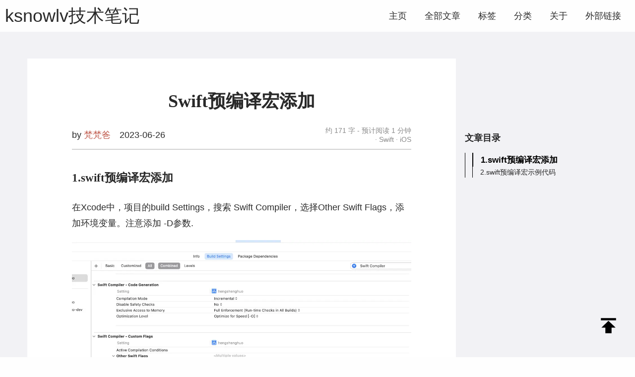

--- FILE ---
content_type: text/html; charset=utf-8
request_url: https://ksnowlv.github.io/post/swift/swift%E9%A2%84%E7%BC%96%E8%AF%91%E5%AE%8F%E6%B7%BB%E5%8A%A0/
body_size: 16789
content:
<!DOCTYPE html>
<html
  lang="zh-cn"
  itemscope
  itemtype="http://schema.org/WebPage"
>
  <head>
    <meta charset="utf-8" />
    <meta http-equiv="X-UA-Compatible" content="IE=edge" />
    <title>
          Swift预编译宏添加 - ksnowlv技术笔记
        </title>
    

<meta name="renderer" content="webkit" />
<meta name="viewport" content="width=device-width, initial-scale=1, user-scalable=yes"/>

<meta name="MobileOptimized" content="width"/>
<meta name="HandheldFriendly" content="true"/>


<meta name="applicable-device" content="pc,mobile">

<meta name="theme-color" content="#f8f5ec" />
<meta name="msapplication-navbutton-color" content="#f8f5ec">
<meta name="apple-mobile-web-app-capable" content="yes">
<meta name="apple-mobile-web-app-status-bar-style" content="#f8f5ec">

<meta name="mobile-web-app-capable" content="yes">

<meta name="author" content="梵梵爸" />
  <meta name="description" content="1.swift预编译宏添加 在Xcode中，项目的build Settings，搜索 Swift Compiler，选择Other Swift Flags，添加环境变量。注意添加 -D参数.
" />
<meta name="keywords" content="Swift, iOS" />







<meta name="generator" content="Hugo 0.117.0" />


<link rel="canonical" href="https://ksnowlv.github.io/post/swift/swift%E9%A2%84%E7%BC%96%E8%AF%91%E5%AE%8F%E6%B7%BB%E5%8A%A0/" />





<link rel="icon" href="/favicon.ico" />











<link rel="stylesheet" href="/sass/jane.min.d8d87b982993a745e5e7b6a6cbf257be8c3e82aab5e485f0908ad7e6c3501ab2.css" integrity="sha256-2Nh7mCmTp0Xl57amy/JXvow&#43;gqq15IXwkIrX5sNQGrI=" media="screen" crossorigin="anonymous">







<meta property="og:title" content="Swift预编译宏添加" />
<meta property="og:description" content="1.swift预编译宏添加
在Xcode中，项目的build Settings，搜索 Swift Compiler，选择Other Swift Flags，添加环境变量。注意添加 -D参数." />
<meta property="og:type" content="article" />
<meta property="og:url" content="https://ksnowlv.github.io/post/swift/swift%E9%A2%84%E7%BC%96%E8%AF%91%E5%AE%8F%E6%B7%BB%E5%8A%A0/" /><meta property="article:section" content="post" />
<meta property="article:published_time" content="2023-06-26T13:53:02+13:00" />
<meta property="article:modified_time" content="2023-06-26T13:53:02+13:00" />
<meta itemprop="name" content="Swift预编译宏添加">
<meta itemprop="description" content="1.swift预编译宏添加
在Xcode中，项目的build Settings，搜索 Swift Compiler，选择Other Swift Flags，添加环境变量。注意添加 -D参数."><meta itemprop="datePublished" content="2023-06-26T13:53:02+13:00" />
<meta itemprop="dateModified" content="2023-06-26T13:53:02+13:00" />
<meta itemprop="wordCount" content="171">
<meta itemprop="keywords" content="Swift,iOS," /><meta name="twitter:card" content="summary"/>
<meta name="twitter:title" content="Swift预编译宏添加"/>
<meta name="twitter:description" content="1.swift预编译宏添加
在Xcode中，项目的build Settings，搜索 Swift Compiler，选择Other Swift Flags，添加环境变量。注意添加 -D参数."/>

<!--[if lte IE 9]>
  <script src="https://cdnjs.cloudflare.com/ajax/libs/classlist/1.1.20170427/classList.min.js"></script>
<![endif]-->

<!--[if lt IE 9]>
  <script src="https://cdn.jsdelivr.net/npm/html5shiv@3.7.3/dist/html5shiv.min.js"></script>
  <script src="https://cdn.jsdelivr.net/npm/respond.js@1.4.2/dest/respond.min.js"></script>
<![endif]-->




  </head>
  <body>
    <div id="back-to-top"></div>

    <div id="mobile-navbar" class="mobile-navbar">
  <div class="mobile-header-logo">
    <a href="/" class="logo">ksnowlv技术笔记</a>
  </div>
  <div class="mobile-navbar-icon">
    <span></span>
    <span></span>
    <span></span>
  </div>
</div>
<nav id="mobile-menu" class="mobile-menu slideout-menu">
  <ul class="mobile-menu-list">
    <li class="mobile-menu-item">
        
          
          
            <a class="menu-item-link" href="https://ksnowlv.github.io/">主页</a>
          
        
      </li><li class="mobile-menu-item">
        
          
          
            <a class="menu-item-link" href="https://ksnowlv.github.io/post/">全部文章</a>
          
        
      </li><li class="mobile-menu-item">
        
          
          
            <a class="menu-item-link" href="https://ksnowlv.github.io/tags/">标签</a>
          
        
      </li><li class="mobile-menu-item">
        
          
          
            <a class="menu-item-link" href="https://ksnowlv.github.io/categories/">分类</a>
          
        
      </li><li class="mobile-menu-item">
        
          
          
            <a class="menu-item-link" href="https://ksnowlv.github.io/about/">关于</a>
          
        
      </li><li class="mobile-menu-item">
        
          
          
            <a class="menu-item-link" href="https://ksnowlv.github.io/">外部链接</a>
          
        
      </li>
    

    
  </ul>
</nav>


    
      






  <link rel="stylesheet" href="/lib/photoswipe/photoswipe.min.css" />
  <link rel="stylesheet" href="/lib/photoswipe/default-skin/default-skin.min.css" />




<div class="pswp" tabindex="-1" role="dialog" aria-hidden="true">

<div class="pswp__bg"></div>

<div class="pswp__scroll-wrap">
    
    <div class="pswp__container">
      <div class="pswp__item"></div>
      <div class="pswp__item"></div>
      <div class="pswp__item"></div>
    </div>
    
    <div class="pswp__ui pswp__ui--hidden">
    <div class="pswp__top-bar">
      
      <div class="pswp__counter"></div>
      <button class="pswp__button pswp__button--close" title="Close (Esc)"></button>
      <button class="pswp__button pswp__button--share" title="Share"></button>
      <button class="pswp__button pswp__button--fs" title="Toggle fullscreen"></button>
      <button class="pswp__button pswp__button--zoom" title="Zoom in/out"></button>
      
      
      <div class="pswp__preloader">
        <div class="pswp__preloader__icn">
          <div class="pswp__preloader__cut">
            <div class="pswp__preloader__donut"></div>
          </div>
        </div>
      </div>
    </div>
    <div class="pswp__share-modal pswp__share-modal--hidden pswp__single-tap">
      <div class="pswp__share-tooltip"></div>
    </div>
    <button class="pswp__button pswp__button--arrow--left" title="Previous (arrow left)">
    </button>
    <button class="pswp__button pswp__button--arrow--right" title="Next (arrow right)">
    </button>
    <div class="pswp__caption">
      <div class="pswp__caption__center"></div>
    </div>
    </div>
    </div>
</div>

    

    

    


    <header id="header" class="header">
      <div class="logo-wrapper">
  <a href="/" class="logo">
    
      ksnowlv技术笔记
    
  </a>
</div>

<nav class="site-navbar">
  <ul id="menu" class="menu">
    
    
        <li class="menu-item">
        
          
          
            <a class="menu-item-link" href="https://ksnowlv.github.io/">主页</a>
          

        

      </li>
    
        <li class="menu-item">
        
          
          
            <a class="menu-item-link" href="https://ksnowlv.github.io/post/">全部文章</a>
          

        

      </li>
    
        <li class="menu-item">
        
          
          
            <a class="menu-item-link" href="https://ksnowlv.github.io/tags/">标签</a>
          

        

      </li>
    
        <li class="menu-item">
        
          
          
            <a class="menu-item-link" href="https://ksnowlv.github.io/categories/">分类</a>
          

        

      </li>
    
        <li class="menu-item">
        
          
          
            <a class="menu-item-link" href="https://ksnowlv.github.io/about/">关于</a>
          

        

      </li>
    
        <li class="menu-item">
        
          
          
            <a class="menu-item-link" href="https://ksnowlv.github.io/">外部链接</a>
          

        

      </li>
    

    
    

    
  </ul>
</nav>

    </header>

    <div id="mobile-panel">
      <main id="main" class="main bg-llight wallpaper">
        <div class="content-wrapper">
    <div id="content" class="content">
      <article class="post">
        
        <header class="post-header">
          <h1 class="post-title">Swift预编译宏添加</h1>
          

          <div class="post-meta">
  <div class="post-meta-author">
    by
      <a href="/about">
        <span class="post-meta-author-name">
          梵梵爸
        </span>
      </a>
    
  </div>

  <div class="post-meta-time">
    <time datetime="2023-06-26">
      2023-06-26
    </time>
  </div>

  


  <div class="post-meta__right">
    <span class="post-meta-more">
        约 171 字 -
        预计阅读 1 分钟
      </span>

    <div class="post-meta-category">
        <a href="https://ksnowlv.github.io/categories/swift/"> Swift </a>
          <a href="https://ksnowlv.github.io/categories/ios/"> iOS </a>
          
      </div>


    
    


    
    
  </div>
</div>

        </header>

        
        <div class="post-content">
          <h3 id="1swift预编译宏添加">1.swift预编译宏添加</h3>
<p>在Xcode中，项目的build Settings，搜索 Swift Compiler，选择Other Swift Flags，添加环境变量。注意添加 -D参数.</p>
<p><img src="/images/post/swift%E9%A2%84%E7%BC%96%E8%AF%91%E5%AE%8F%E6%B7%BB%E5%8A%A0/build-setting.png" alt="image"></p>
<h3 id="2swift预编译宏示例代码">2.swift预编译宏示例代码</h3>
<div class="highlight"><div style="color:#f8f8f2;background-color:#272822;-moz-tab-size:4;-o-tab-size:4;tab-size:4;">
<table style="border-spacing:0;padding:0;margin:0;border:0;"><tr><td style="vertical-align:top;padding:0;margin:0;border:0;">
<pre tabindex="0" style="color:#f8f8f2;background-color:#272822;-moz-tab-size:4;-o-tab-size:4;tab-size:4;"><code><span style="white-space:pre;-webkit-user-select:none;user-select:none;margin-right:0.4em;padding:0 0.4em 0 0.4em;color:#7f7f7f">1
</span><span style="white-space:pre;-webkit-user-select:none;user-select:none;margin-right:0.4em;padding:0 0.4em 0 0.4em;color:#7f7f7f">2
</span><span style="white-space:pre;-webkit-user-select:none;user-select:none;margin-right:0.4em;padding:0 0.4em 0 0.4em;color:#7f7f7f">3
</span><span style="white-space:pre;-webkit-user-select:none;user-select:none;margin-right:0.4em;padding:0 0.4em 0 0.4em;color:#7f7f7f">4
</span><span style="white-space:pre;-webkit-user-select:none;user-select:none;margin-right:0.4em;padding:0 0.4em 0 0.4em;color:#7f7f7f">5
</span><span style="white-space:pre;-webkit-user-select:none;user-select:none;margin-right:0.4em;padding:0 0.4em 0 0.4em;color:#7f7f7f">6
</span><span style="white-space:pre;-webkit-user-select:none;user-select:none;margin-right:0.4em;padding:0 0.4em 0 0.4em;color:#7f7f7f">7
</span><span style="white-space:pre;-webkit-user-select:none;user-select:none;margin-right:0.4em;padding:0 0.4em 0 0.4em;color:#7f7f7f">8
</span></code></pre></td>
<td style="vertical-align:top;padding:0;margin:0;border:0;;width:100%">
<pre tabindex="0" style="color:#f8f8f2;background-color:#272822;-moz-tab-size:4;-o-tab-size:4;tab-size:4;"><code class="language-swift" data-lang="swift"><span style="display:flex;"><span>
</span></span><span style="display:flex;"><span><span style="color:#66d9ef">static</span> <span style="color:#66d9ef">func</span> <span style="color:#a6e22e">printFunctionSignature</span>(functionName: String = <span style="color:#66d9ef">#function</span>, fileName: String = <span style="color:#66d9ef">#file</span>, line: Int = <span style="color:#66d9ef">#line</span>, column: Int = <span style="color:#66d9ef">#column</span>) {
</span></span><span style="display:flex;"><span><span style="color:#75715e">#if</span> <span style="color:#75715e">DEBUGLOG</span>
</span></span><span style="display:flex;"><span>  print(<span style="color:#e6db74">&#34;---工程名---:函数签名: </span><span style="color:#e6db74">\(</span>functionName<span style="color:#e6db74">)</span><span style="color:#e6db74"> 在 </span><span style="color:#e6db74">\(</span>fileName<span style="color:#e6db74">)</span><span style="color:#e6db74"> 的第 </span><span style="color:#e6db74">\(</span>line<span style="color:#e6db74">)</span><span style="color:#e6db74"> 行第 </span><span style="color:#e6db74">\(</span>column<span style="color:#e6db74">)</span><span style="color:#e6db74"> 列&#34;</span>)
</span></span><span style="display:flex;"><span><span style="color:#75715e">#elseif</span> <span style="color:#75715e">RELEASE</span>
</span></span><span style="display:flex;"><span>  <span style="color:#75715e">//</span>
</span></span><span style="display:flex;"><span><span style="color:#75715e">#endif</span>
</span></span><span style="display:flex;"><span>}
</span></span></code></pre></td></tr></table>
</div>
</div>
        </div>

        
        
<div class="post-copyright">
  <p class="copyright-item">
    <span class="item-title">文章作者</span>
    <span class="item-content">梵梵爸</span>
  </p>
  <p class="copyright-item">
    <span class="item-title">上次更新</span>
    <span class="item-content">
      2023-06-26
      
    </span>
  </p>
  
  <p class="copyright-item">
    <span class="item-title">许可协议</span>
    <span class="item-content"><a rel="license noopener" href="https://creativecommons.org/licenses/by-nc-nd/4.0/" target="_blank">原创文章，如需转载请注明文章作者和出处。谢谢</a></span>
  </p>
</div>



        
        
<div class="post-reward">
  <input type="checkbox" name="reward" id="reward" hidden />
  <label class="reward-button" for="reward">赞赏支持</label>
  <div class="qr-code">
    
    
    
  </div>
</div>


        <footer class="post-footer">
          <div class="post-tags">
              <a href="https://ksnowlv.github.io/tags/swift/">Swift</a>
                <a href="https://ksnowlv.github.io/tags/ios/">iOS</a>
                
            </div>


          
          <nav class="post-nav">
            
              <a class="prev" href="/post/tools/hugo-add-gicus/">
                
                <i class="iconfont">
                  <svg  class="icon" viewBox="0 0 1024 1024" version="1.1"
  xmlns="http://www.w3.org/2000/svg" xmlns:xlink="http://www.w3.org/1999/xlink"
  width="18" height="18">
  <path d="M691.908486 949.511495l75.369571-89.491197c10.963703-12.998035 10.285251-32.864502-1.499144-44.378743L479.499795 515.267417 757.434875 204.940602c11.338233-12.190647 11.035334-32.285311-0.638543-44.850487l-80.46666-86.564541c-11.680017-12.583596-30.356378-12.893658-41.662889-0.716314L257.233596 494.235404c-11.332093 12.183484-11.041474 32.266891 0.657986 44.844348l80.46666 86.564541c1.772366 1.910513 3.706415 3.533476 5.750981 4.877077l306.620399 321.703933C662.505829 963.726242 680.945807 962.528973 691.908486 949.511495z"></path>
</svg>

                </i>
                <span class="prev-text nav-default">Hugo Add Gicus</span>
                <span class="prev-text nav-mobile">上一篇</span>
              </a>
            
              <a class="next" href="/post/swift/swift%E4%BB%A3%E7%A0%81%E9%A3%8E%E6%A0%BC%E6%A3%80%E6%9F%A5%E5%88%A9%E5%99%A8swiftlint%E7%9A%84%E4%BD%BF%E7%94%A8/">
                <span class="next-text nav-default">Swift代码风格检查利器SwiftLint的使用</span>
                <span class="prev-text nav-mobile">下一篇</span>
                
                <i class="iconfont">
                  <svg class="icon" viewBox="0 0 1024 1024" version="1.1"
  xmlns="http://www.w3.org/2000/svg" xmlns:xlink="http://www.w3.org/1999/xlink"
  width="18" height="18">
  <path d="M332.091514 74.487481l-75.369571 89.491197c-10.963703 12.998035-10.285251 32.864502 1.499144 44.378743l286.278095 300.375162L266.565125 819.058374c-11.338233 12.190647-11.035334 32.285311 0.638543 44.850487l80.46666 86.564541c11.680017 12.583596 30.356378 12.893658 41.662889 0.716314l377.434212-421.426145c11.332093-12.183484 11.041474-32.266891-0.657986-44.844348l-80.46666-86.564541c-1.772366-1.910513-3.706415-3.533476-5.750981-4.877077L373.270379 71.774697C361.493148 60.273758 343.054193 61.470003 332.091514 74.487481z"></path>
</svg>

                </i>
              </a>
          </nav>
        </footer>
      </article>

      
      
        
      


      
      

  

  
  
    <div class="post">
  <script
    src="https://giscus.app/client.js"
    data-repo="ksnowlv/ksnowlv.github.io"
    data-repo-id="MDEwOlJlcG9zaXRvcnkyMTUzODA1Mg=="
    data-category="Announcements"
    data-category-id="DIC_kwDOAUilBM4CYnZS"
    data-mapping="pathname"
    data-strict="0"
    data-reactions-enabled="1"
    data-emit-metadata="0"
    data-input-position="top"
    data-theme="light"
    data-lang="en"
    
    crossorigin="anonymous"
    async
  ></script>
</div>

  

  
  

  

  

    

  

  


    </div>

    
    <nav class="toc" id="toc">
    <div class="toc-title">文章目录</div>
    <div class="toc-content custom-scrollbar">
      <nav id="TableOfContents">
  <ul>
    <li>
      <ul>
        <li><a href="#1swift预编译宏添加">1.swift预编译宏添加</a></li>
        <li><a href="#2swift预编译宏示例代码">2.swift预编译宏示例代码</a></li>
      </ul>
    </li>
  </ul>
</nav>
    </div>
  </nav>


  </div>

      </main>

      <footer id="footer" class="footer">
        <div class="icon-links">
  
  
    <a href="mailto:ksnowlv@163.com" rel="me noopener" class="iconfont"
      title="email" >
      <svg class="icon" viewBox="0 0 1451 1024" version="1.1"
  xmlns="http://www.w3.org/2000/svg" xmlns:xlink="http://www.w3.org/1999/xlink"
  width="36" height="36">
  <path d="M664.781909 681.472759 0 97.881301C0 3.997201 71.046997 0 71.046997 0L474.477909 0 961.649408 0 1361.641813 0C1361.641813 0 1432.688811 3.997201 1432.688811 97.881301L771.345323 681.472759C771.345323 681.472759 764.482731 685.154773 753.594283 688.65053L753.594283 688.664858C741.602731 693.493018 729.424896 695.068979 718.077952 694.839748 706.731093 695.068979 694.553173 693.493018 682.561621 688.664858L682.561621 688.65053C671.644501 685.140446 664.781909 681.472759 664.781909 681.472759L664.781909 681.472759ZM718.063616 811.603883C693.779541 811.016482 658.879232 802.205449 619.10784 767.734955 542.989056 701.759633 0 212.052267 0 212.052267L0 942.809523C0 942.809523 0 1024 83.726336 1024L682.532949 1024 753.579947 1024 1348.948139 1024C1432.688811 1024 1432.688811 942.809523 1432.688811 942.809523L1432.688811 212.052267C1432.688811 212.052267 893.138176 701.759633 817.019477 767.734955 777.248 802.205449 742.347691 811.03081 718.063616 811.603883L718.063616 811.603883Z"></path>
</svg>

    </a>
  
    <a href="http://localhost:1313" rel="me noopener" class="iconfont"
      title="stack-overflow"  target="_blank"
      >
      <svg class="icon" viewBox="0 0 1024 1024" version="1.1"
  xmlns="http://www.w3.org/2000/svg" xmlns:xlink="http://www.w3.org/1999/xlink"
  width="36" height="36">
  <path d="M809.714286 932.571429l-638.857143 0 0-274.285714-91.428571 0 0 365.714286 821.714286 0 0-365.714286-91.428571 0 0 274.285714zm-538.285714-299.428571l18.857143-89.714286 447.428571 94.285714-18.857143 89.142857zm58.857143-213.714286l38.285714-83.428571 414.285714 193.714286-38.285714 82.857143zm114.857143-203.428571l58.285714-70.285714 350.857143 293.142857-58.285714 70.285714zm226.857143-216l272.571429 366.285714-73.142857 54.857143-272.571429-366.285714zm-410.285714 840.571429l0-90.857143 457.142857 0 0 90.857143-457.142857 0z"></path>
</svg>

    </a>
  
    <a href="http://localhost:1313" rel="me noopener" class="iconfont"
      title="twitter"  target="_blank"
      >
      <svg class="icon" viewBox="0 0 1264 1024" version="1.1"
  xmlns="http://www.w3.org/2000/svg" xmlns:xlink="http://www.w3.org/1999/xlink"
  width="36" height="36">
  <path d="M1229.8616 18.043658c0 0-117.852626 63.135335-164.151872 67.344358-105.225559-164.151872-505.082682-92.598492-437.738325 223.078185C278.622548 312.675223 89.216542 47.506814 89.216542 47.506814s-117.852626 189.406006 75.762402 345.139833C127.097743 396.85567 55.544363 371.601535 55.544363 371.601535S26.081207 535.753407 253.368414 615.724832c-21.045112 29.463156-113.643603 8.418045-113.643603 8.418045s25.254134 143.10676 231.496229 180.987961c-143.10676 130.479693-387.230056 92.598492-370.393967 105.225559 206.242095 189.406006 1119.599946 231.496229 1128.01799-643.98042C1179.353331 249.539887 1263.533778 123.269217 1263.533778 123.269217s-130.479693 37.881201-138.897738 33.672179C1225.652577 98.015083 1229.8616 18.043658 1229.8616 18.043658"></path>
</svg>

    </a>
  
    <a href="http://localhost:1313" rel="me noopener" class="iconfont"
      title="facebook"  target="_blank"
      >
      <svg class="icon" style="" viewBox="0 0 1024 1024" version="1.1"
  xmlns="http://www.w3.org/2000/svg" xmlns:xlink="http://www.w3.org/1999/xlink"
  width="33" height="33">
  <path d="M965.7344 2.7648c14.848 0 28.2624 5.5296 40.2432 16.6912C1017.9584 30.5152 1024 43.52 1024 58.2656l0 910.2336c0 14.848-6.0416 27.7504-18.0224 38.8096C993.8944 1018.4704 980.48 1024 965.7344 1024L704.9216 1024 704.9216 629.9648l133.2224 0 19.456-155.4432-152.576 0L705.024 373.0432c0-50.688 25.9072-76.0832 77.7216-76.0832l80.4864 0L863.232 163.5328c-27.7504-5.4272-67.4816-8.192-119.296-8.192-59.1872 0-106.8032 18.0224-142.9504 54.0672C564.736 245.5552 546.7136 296.0384 546.7136 360.7552l0 113.7664L413.4912 474.5216l0 155.4432 133.2224 0L546.7136 1024 55.5008 1024c-14.848 0-27.7504-5.5296-38.8096-16.6912C5.5296 996.2496 0 983.3472 0 968.4992L0 58.2656C0 43.52 5.5296 30.5152 16.6912 19.456c11.0592-11.0592 24.064-16.6912 38.8096-16.6912L965.7344 2.7648z"></path>
</svg>

    </a>
  
    <a href="http://localhost:1313" rel="me noopener" class="iconfont"
      title="google"  target="_blank"
      >
      <svg class="icon" viewBox="0 0 1024 1024" version="1.1"
  xmlns="http://www.w3.org/2000/svg" xmlns:xlink="http://www.w3.org/1999/xlink"
  width="36" height="36">
  <path d="M853.333333 85.333333C900.266667 85.333333 938.666667 123.733333 938.666667 170.666667L938.666667 853.333333C938.666667 900.266667 900.266667 938.666667 853.333333 938.666667L170.666667 938.666667C123.733333 938.666667 85.333333 900.266667 85.333333 853.333333L85.333333 170.666667C85.333333 123.306667 123.733333 85.333333 170.666667 85.333333L853.333333 85.333333M853.333333 512 768 512 768 426.666667 725.333333 426.666667 725.333333 512 640 512 640 554.666667 725.333333 554.666667 725.333333 640 768 640 768 554.666667 853.333333 554.666667 853.333333 512M384 481.706667 384 554.666667 506.026667 554.666667C499.626667 584.96 469.333333 645.973333 384 645.973333 311.04 645.973333 253.013333 584.96 253.013333 512 253.013333 439.04 311.04 378.026667 384 378.026667 426.666667 378.026667 453.973333 396.373333 469.333333 411.306667L527.36 356.693333C490.666667 320 442.026667 298.666667 384 298.666667 264.96 298.666667 170.666667 392.96 170.666667 512 170.666667 631.04 264.96 725.333333 384 725.333333 506.026667 725.333333 588.373333 640 588.373333 517.973333 588.373333 503.04 588.373333 493.653333 584.96 481.706667L384 481.706667Z"></path>
</svg>

    </a>
  
    <a href="https://github.com/ksnowlv" rel="me noopener" class="iconfont"
      title="github"  target="_blank"
      >
      <svg class="icon" style="" viewBox="0 0 1024 1024" version="1.1"
  xmlns="http://www.w3.org/2000/svg" xmlns:xlink="http://www.w3.org/1999/xlink"
  width="36" height="36">
  <path d="M512 12.672c-282.88 0-512 229.248-512 512 0 226.261333 146.688 418.133333 350.08 485.76 25.6 4.821333 34.986667-11.008 34.986667-24.618667 0-12.16-0.426667-44.373333-0.64-87.04-142.421333 30.890667-172.458667-68.693333-172.458667-68.693333C188.672 770.986667 155.008 755.2 155.008 755.2c-46.378667-31.744 3.584-31.104 3.584-31.104 51.413333 3.584 78.421333 52.736 78.421333 52.736 45.653333 78.293333 119.850667 55.68 149.12 42.581333 4.608-33.109333 17.792-55.68 32.426667-68.48-113.706667-12.8-233.216-56.832-233.216-253.013333 0-55.893333 19.84-101.546667 52.693333-137.386667-5.76-12.928-23.04-64.981333 4.48-135.509333 0 0 42.88-13.738667 140.8 52.48 40.96-11.392 84.48-17.024 128-17.28 43.52 0.256 87.04 5.888 128 17.28 97.28-66.218667 140.16-52.48 140.16-52.48 27.52 70.528 10.24 122.581333 5.12 135.509333 32.64 35.84 52.48 81.493333 52.48 137.386667 0 196.693333-119.68 240-233.6 252.586667 17.92 15.36 34.56 46.762667 34.56 94.72 0 68.522667-0.64 123.562667-0.64 140.202666 0 13.44 8.96 29.44 35.2 24.32C877.44 942.592 1024 750.592 1024 524.672c0-282.752-229.248-512-512-512"></path>
</svg>

    </a>
  
    <a href="http://localhost:1313" rel="me noopener" class="iconfont"
      title="weibo"  target="_blank"
      >
      <svg class="icon" viewBox="0 0 1024 1024" version="1.1"
  xmlns="http://www.w3.org/2000/svg" xmlns:xlink="http://www.w3.org/1999/xlink"
  width="36" height="36">
  <path d="M385.714286 733.714286q12-19.428571 6.285714-39.428571t-25.714286-28.571429q-19.428571-8-41.714286-0.571429t-34.285714 26.285714q-12.571429 19.428571-7.428571 39.142857t24.571429 28.857143 42.571429 1.428571 35.714286-27.142857zm53.714286-69.142857q4.571429-7.428571 2-15.142857t-10-10.571429q-8-2.857143-16.285714 2.857143t-12.285714 10.571429q-9.714286 17.714286 7.428571 25.714286 8 2.857143 16.571429 2.857143t12.571429-10.571429zm99.428571 61.142857q-25.714286 58.285714-90.285714 85.714286t-128 6.857143q-61.142857-19.428571-84.285714-72.285714t3.714286-107.142857q26.857143-53.142857 86.571429-79.428571t120.285714-10.857143q63.428571 16.571429 90.571429 68.285714t1.428571 108.857143zm178.285714-91.428571q-5.142857-54.857143-50.857143-97.142857t-119.142857-62.285714-156.857143-12q-127.428571 13.142857-211.142857 80.857143t-75.714286 151.142857q5.142857 54.857143 50.857143 97.142857t119.142857 62.285714 156.857143 12q127.428571-13.142857 211.142857-80.857143t75.714286-151.142857zm176 2.285714q0 38.857143-21.142857 79.714286t-62.285714 78.285714-96.285714 67.142857-129.142857 47.428571-154.571429 17.714286-157.142857-19.142857-137.428571-53.142857-98-86.285714-37.142857-114q0-65.714286 39.714286-140t112.857143-147.428571q96.571429-96.571429 195.142857-134.857143t140.857143 4q37.142857 36.571429 11.428571 119.428571-2.285714 8-0.571429 11.428571t5.714286 4 8.285714 2.857143 7.714286-2l3.428571-1.142857q79.428571-33.714286 140.571429-33.714286t87.428571 34.857143q25.714286 36 0 101.714286-1.142857 7.428571-2.571429 11.428571t2.571429 7.142857 6.857143 4.285714 9.714286 3.428571q32.571429 10.285714 58.857143 26.857143t45.714286 46.571429 19.428571 66.571429zm-42.285714-356.571429q24 26.857143 31.142857 62t-3.714286 67.142857q-4.571429 13.142857-16.857143 19.428571t-25.428571 2.285714q-13.142857-4.571429-19.428571-16.857143t-2.285714-25.428571q11.428571-36-13.714286-63.428571t-61.142857-20q-13.714286 2.857143-25.714286-4.571429t-14.285714-21.142857q-2.857143-13.714286 4.571429-25.428571t21.142857-14.571429q34.285714-7.428571 68 3.142857t57.714286 37.428571zm103.428571-93.142857q49.714286 54.857143 64.285714 127.142857t-7.714286 138q-5.142857 15.428571-19.428571 22.857143t-29.714286 2.285714-22.857143-19.428571-2.857143-29.714286q16-46.857143 5.714286-98.285714t-45.714286-90.285714q-35.428571-39.428571-84.571429-54.571429t-98.857143-4.857143q-16 3.428571-29.714286-5.428571t-17.142857-24.857143 5.428571-29.428571 24.857143-16.857143q70.285714-14.857143 139.428571 6.571429t118.857143 76.857143z"></path>
</svg>

    </a>
  
    <a href="http://localhost:1313" rel="me noopener" class="iconfont"
      title="zhihu"  target="_blank"
      >
      <svg class="icon" viewBox="0 0 1024 1024" version="1.1"
  xmlns="http://www.w3.org/2000/svg" xmlns:xlink="http://www.w3.org/1999/xlink"
  width="36" height="36">
  <path d="M351.791182 562.469462l192.945407 0c0-45.367257-21.3871-71.939449-21.3871-71.939449L355.897709 490.530013c3.977591-82.182744 7.541767-187.659007 8.816806-226.835262l159.282726 0c0 0-0.86367-67.402109-18.578124-67.402109s-279.979646 0-279.979646 0 16.850783-88.141456 39.318494-127.053698c0 0-83.60514-4.510734-112.121614 106.962104S81.344656 355.077018 76.80834 367.390461c-4.536316 12.313443 24.62791 5.832845 36.941354 0 12.313443-5.832845 68.050885-25.924439 84.252893-103.69571l86.570681 0c1.165546 49.28652 4.596691 200.335724 3.515057 226.835262L109.86113 490.530013c-25.275663 18.147312-33.701566 71.939449-33.701566 71.939449L279.868105 562.469462c-8.497535 56.255235-23.417339 128.763642-44.275389 167.210279-33.05279 60.921511-50.55235 116.65793-169.802314 212.576513 0 0-19.442818 14.257725 40.829917 9.073656 60.273758-5.185093 117.305683-20.739347 156.840094-99.807147 20.553105-41.107233 41.805128-93.250824 58.386782-146.138358l-0.055259 0.185218 167.855986 193.263655c0 0 22.035876-51.847855 5.832845-108.880803L371.045711 650.610918l-42.1244 31.157627-0.045025 0.151449c11.69946-41.020252 20.11206-81.5749 22.726607-116.858498C351.665315 564.212152 351.72876 563.345412 351.791182 562.469462z"></path>
  <path d="M584.918753 182.033893l0 668.840094 70.318532 0 28.807093 80.512708 121.875768-80.512708 153.600307 0L959.520453 182.033893 584.918753 182.033893zM887.150192 778.934538l-79.837326 0-99.578949 65.782216-23.537066-65.782216-24.855084 0L659.341766 256.673847l227.807403 0L887.149169 778.934538z"></path>
</svg>

    </a>
  
    <a href="http://localhost:1313" rel="me noopener" class="iconfont"
      title="douban"  target="_blank"
      >
      <svg class="icon" style="" viewBox="0 0 1024 1024" version="1.1"
  xmlns="http://www.w3.org/2000/svg" xmlns:xlink="http://www.w3.org/1999/xlink"
  width="36" height="36">
  <path d="M926.917973 37.80608C959.65184 37.80608 986.19392 64.34816 986.19392 97.082027L986.19392 926.917973C986.19392 959.65184 959.65184 986.19392 926.917973 986.19392L97.082027 986.19392C64.34816 986.19392 37.80608 959.65184 37.80608 926.917973L37.80608 97.082027C37.80608 64.34816 64.34816 37.80608 97.082027 37.80608zM176.653653 176.19968 176.653653 252.678827 825.658027 252.678827 825.658027 176.19968zM217.719467 316.146347 217.719467 628.08064 273.524053 628.08064 341.292373 770.39616 157.259093 770.39616 157.259093 845.417813 842.949973 845.417813 842.949973 770.39616 654.226773 770.39616 722.899627 628.08064 783.67744 628.08064 783.67744 316.146347zM684.885333 392.891733 684.885333 553.987413 312.576 553.987413 312.576 392.891733zM570.770773 770.39616 426.653013 770.39616 359.621973 628.08064 639.443627 628.08064z"></path>
</svg>

    </a>
  
    <a href="http://localhost:1313" rel="me noopener" class="iconfont"
      title="pocket"  target="_blank"
      >
      <svg class="icon" viewBox="0 0 1024 1024" version="1.1"
  xmlns="http://www.w3.org/2000/svg" xmlns:xlink="http://www.w3.org/1999/xlink"
  width="36" height="36">
  <path d="M912.569234 73.142857a88.429714 88.429714 0 0 1 88.576 89.161143v296.557714C1001.145234 732.562286 782.301806 950.857143 510.28352 950.857143A489.837714 489.837714 0 0 1 18.288091 458.861714V162.304A90.002286 90.002286 0 0 1 107.449234 73.142857h805.156572z m-402.285714 608a68.388571 68.388571 0 0 0 46.848-18.870857l230.838857-221.696a68.022857 68.022857 0 0 0 21.138286-48.566857 67.547429 67.547429 0 0 0-114.285714-48.566857l-184.576 177.152-184.576-177.152a67.328 67.328 0 0 0-46.299429-18.870857 67.547429 67.547429 0 0 0-46.884571 116.004571l231.424 221.696c11.995429 11.995429 29.147429 18.870857 46.299428 18.870857z"></path>
</svg>

    </a>
  
    <a href="http://localhost:1313" rel="me noopener" class="iconfont"
      title="tumblr"  target="_blank"
      >
      <svg class="icon" viewBox="0 0 1024 1024" version="1.1"
  xmlns="http://www.w3.org/2000/svg" xmlns:xlink="http://www.w3.org/1999/xlink"
  width="36" height="36">
  <path d="M556.716946 378.027729l133.939525 0 0 89.307002L556.716946 467.334731 556.716946 601.318258c0 58.898435 8.290827 92.557022 53.140291 89.809445 10.382465-0.677429 22.25077-1.855254 35.687804-5.586229 13.437034-3.729951 24.257473-7.458879 32.372292-11.190877l12.739139-5.606695 0 82.546018c-3.403516 2.070148-8.463766 4.820796-15.007809 8.048303-6.631024 3.338025-21.029966 7.656377-43.016723 13.045107-21.988804 5.41022-44.937468 8.070816-68.844971 8.070816-51.395554 0-89.177042-10.994402-113.608477-33.17968-24.343431-22.097274-27.572986-56.147788-27.572986-101.195773L422.605505 467.334731l-89.263 0-0.435928-66.64077c38.480406-12.369725 67.798129-29.734208 88.128153-52.114938 20.332071-22.273283 33.333176-57.021691 38.829354-104.22783l96.853885-0.393973L556.717969 378.027729zM958.70846 243.958244l0 536.105001c0 98.730629-80.013335 178.722474-178.615027 178.722474L243.991502 958.785719c-98.774631 0-178.700985-79.991846-178.700985-178.722474L65.290517 243.958244c0-98.642624 79.925331-178.744987 178.700985-178.744987l536.102954 0C878.695125 65.213257 958.70846 145.31562 958.70846 243.958244zM869.44546 288.612257c0-74.015737-60.033281-133.961014-134.027529-133.961014L288.667004 154.651242c-73.994248 0-134.115534 59.945277-134.115534 133.961014l0 446.775486c0 74.015737 60.121286 133.983527 134.115534 133.983527l446.750927 0c73.994248 0 134.027529-59.96779 134.027529-133.983527L869.44546 288.612257z"></path>
</svg>

    </a>
  
    <a href="http://localhost:1313" rel="me noopener" class="iconfont"
      title="instagram"  target="_blank"
      >
      <svg class="icon" viewBox="0 0 1024 1024" version="1.1"
  xmlns="http://www.w3.org/2000/svg" xmlns:xlink="http://www.w3.org/1999/xlink"
  width="36" height="36">
  <path d="M853.333333 277.333333C853.333333 289.28 843.946667 298.666667 832 298.666667L746.666667 298.666667C734.72 298.666667 725.333333 289.28 725.333333 277.333333L725.333333 192C725.333333 180.053333 734.72 170.666667 746.666667 170.666667L832 170.666667C843.946667 170.666667 853.333333 180.053333 853.333333 192M192 853.333333C180.053333 853.333333 170.666667 843.946667 170.666667 832L170.666667 469.333333 259.84 469.333333C257.28 482.986667 256 497.493333 256 512 256 653.226667 370.773333 768 512 768 653.226667 768 768 653.226667 768 512 768 497.493333 766.293333 482.986667 764.16 469.333333L853.333333 469.333333 853.333333 832C853.333333 843.946667 843.946667 853.333333 832 853.333333M512 341.333333C606.293333 341.333333 682.666667 417.706667 682.666667 512 682.666667 606.293333 606.293333 682.666667 512 682.666667 417.706667 682.666667 341.333333 606.293333 341.333333 512 341.333333 417.706667 417.706667 341.333333 512 341.333333M853.333333 85.333333 170.666667 85.333333C123.306667 85.333333 85.333333 123.306667 85.333333 170.666667L85.333333 853.333333C85.333333 900.266667 123.733333 938.666667 170.666667 938.666667L853.333333 938.666667C900.266667 938.666667 938.666667 900.266667 938.666667 853.333333L938.666667 170.666667C938.666667 123.306667 900.266667 85.333333 853.333333 85.333333Z"></path>
</svg>

    </a>
  
    <a href="http://localhost:1313" rel="me noopener" class="iconfont"
      title="gitlab"  target="_blank"
      >
      <svg class="icon" style="" viewBox="0 0 1024 1024" version="1.1"
  xmlns="http://www.w3.org/2000/svg" xmlns:xlink="http://www.w3.org/1999/xlink"
  width="36" height="36">
  <path d="M59.544137 403.419429L512.115566 983.405714 16.09728 623.396571a39.936 39.936 0 0 1-14.299429-43.995428l57.709715-176.018286z m264.009143 0h377.161143L512.152137 983.405714zM210.40128 53.723429l113.152 349.696H59.544137l113.152-349.696a20.041143 20.041143 0 0 1 37.705143 0z m754.285714 349.696l57.709715 176.018285a39.862857 39.862857 0 0 1-14.299429 43.995429l-496.018286 360.009143 452.571429-579.986286z m0 0h-264.009143l113.152-349.696a20.041143 20.041143 0 0 1 37.705143 0z"></path>
</svg>

    </a>
  
    <a href="http://localhost:1313" rel="me noopener" class="iconfont"
      title="goodreads"  target="_blank"
      >
      <svg viewBox="0 0 128 128" version="1.1"
  width="32" height="32">
  <path d="M 85.685714,45.48571 C 87.142857,56.14286 84.342857,68.05714 75.428571,74.25714 69.057143,78.68571 60.342857,78.28571 55.2,75.88571 44.6,70.94286 41.057143,59.14286 41.828571,48.11429 c 1.228572,-17.4 11.685715,-25.11429 21.514286,-25 13.4,-0.0571 20.514286,9.08571 22.342857,22.37142 z M 128,16 v 96 c 0,8.82857 -7.17143,16 -16,16 H 16 C 7.1714286,128 0,120.82857 0,112 V 16 C 0,7.17143 7.1714286,0 16,0 h 96 c 8.82857,0 16,7.17143 16,16 z M 94.285714,80.34286 c 0,0 -0.02857,-9.71429 -0.02857,-62.08572 H 85.97143 V 29.77143 C 85.742858,29.85713 85.628572,29.62857 85.514287,29.42857 82.771429,23.51429 75.257143,16.2 63.8,16.28571 48.971429,16.4 38.885714,25.2 35.057143,38.51429 33.828571,42.77143 33.4,47.11429 33.485714,51.54286 33.971429,73.8 46.371429,85.2 65.6,84.45714 73.857143,84.14286 81.171429,79.6 85.314286,71.54286 85.457143,71.25714 85.628571,71 85.8,70.71429 c 0.05714,0.0286 0.114286,0.0286 0.171429,0.0571 0.08571,1.08571 0.05714,8.77143 0.02857,9.85714 -0.05714,4.22857 -0.571429,8.42857 -2.057143,12.42857 -2.228571,6 -6.371428,9.91429 -12.714286,11.28572 -5.085714,1.11428 -10.171428,1.08571 -15.2,-0.34286 C 49.885714,102.25714 45.6,98.57143 44.285714,92.05714 44.2,91.6 43.914286,91.68571 43.628571,91.68571 H 35.971429 C 36.2,94.71429 36.885714,97.48571 38.4,100.02857 45.314286,111.6 62.028571,113.88571 75.028571,110.71429 89.285714,107.2 94.257143,95.02857 94.285714,80.34286 Z" />
</svg>

    </a>
  
    <a href="http://localhost:1313" rel="me noopener" class="iconfont"
      title="coding"  target="_blank"
      >
      <svg class="icon" style="" viewBox="0 0 1024 1024" version="1.1"
  width="36" height="36">
  <path
      d="m 313.5359,557.51414 c 9.229,0 16.57801,8.88719 16.57801,19.99616 0,11.10899 -7.34901,19.99617 -16.57801,19.99617 -9.229,0 -16.57801,-8.88718 -16.57801,-19.99617 0,-11.10897 7.34901,-19.99616 16.57801,-19.99616 z m 393.7706,0 c 9.22899,0 16.57802,8.88719 16.57802,19.99616 0,11.10899 -7.34903,19.99617 -16.57802,19.99617 -9.229,0 -16.57802,-8.88718 -16.57802,-19.99617 0,-11.10897 7.34902,-19.99616 16.57802,-19.99616 z"
      id="path6"/>
  <path
      d="m 945.8932,448.98796 c -27.17427,0 -51.1013,17.26164 -64.43208,43.23957 C 836.17066,393.44306 741.8298,302.00762 625.27096,264.23708 562.37704,239.1137 518.28294,190.57601 512.8139,134.17657 507.34486,190.74691 463.25077,239.1137 400.35685,264.23708 283.79802,301.83671 189.45714,393.44306 144.16669,492.22753 130.83591,466.2496 107.07979,448.98796 79.734607,448.98796 c -41.701401,0 -75.541066,40.84686 -75.541066,91.26454 0,50.41768 33.839665,91.26454 75.541066,91.26454 12.64715,0 24.610663,-3.75996 35.206923,-10.42536 3.58906,163.55837 180.30728,269.69186 397.87237,270.03367 217.5651,-0.34181 394.28332,-106.4753 397.87238,-270.03367 10.42535,6.6654 22.55977,10.42536 35.20692,10.42536 41.7014,0 75.541,-40.84686 75.541,-91.26454 0.171,-50.41768 -33.6687,-91.26454 -75.541,-91.26454 z M 114.2579,568.79403 c -3.58906,13.15987 -19.312535,18.79981 -35.206921,12.47625 -15.894385,-6.15267 -25.977916,-21.87616 -22.388867,-35.03602 3.58906,-13.15987 19.312533,-18.79981 35.206919,-12.47624 15.894389,6.15267 25.807019,21.87614 22.388869,35.03601 z m 398.556,276.69904 C 338.31748,845.15126 196.97707,762.603 196.97707,644.33509 c 0,-2.56361 0.1709,-4.95631 0.1709,-7.34902 0,-0.85453 0,-1.53817 0.17092,-2.3927 0.1709,-1.70908 0.34181,-3.41814 0.34181,-4.95631 0.1709,-2.22179 0.51273,-4.44359 0.85454,-6.6654 0,-0.1709 0,-0.51271 0.1709,-0.68362 3.58906,-23.2434 12.47624,-58.79214 26.14883,-79.13012 32.64331,-47.51224 90.92273,-78.9592 157.23479,-78.9592 51.1013,0 97.41721,18.79981 130.91506,49.05041 33.49784,-30.2506 79.64283,-49.05041 130.91504,-49.05041 66.48298,0 124.59148,31.61786 157.23479,78.9592 13.67259,20.50889 22.55977,55.88672 26.14883,79.13012 0,0.17091 0,0.51272 0.17091,0.68362 0.34182,2.22181 0.51272,4.44361 0.85453,6.6654 0.17091,1.70907 0.34181,3.24723 0.34181,4.95631 0,0.85453 0.17092,1.53817 0.17092,2.3927 0.17091,2.39271 0.17091,4.95631 0.17091,7.34902 C 828.82165,762.603 687.48124,845.15126 512.8139,845.49307 Z M 946.74774,581.27028 c -15.89439,6.15265 -31.61787,0.68362 -35.20692,-12.47625 -3.58906,-13.15987 6.49448,-28.88334 22.38887,-35.03601 15.89438,-6.15267 31.61786,-0.68363 35.20692,12.47624 3.41815,12.98896 -6.49448,28.71243 -22.38887,35.03602 z"
      id="path8"/>
</svg>

    </a>
  
    <a href="http://localhost:1313" rel="me noopener" class="iconfont"
      title="bilibili"  target="_blank"
      >
      <svg
  class="icon" style="" viewBox="0 0 1024 1024" version="1.1" width="36"
  height="36" id="svg8">
  <path
      style=""
      d="M 744.60599,0.00486267 A 41.779915,41.779915 0 0 0 710.4184,18.673394 L 548.5048,255.32642 h -11.70046 a 41.779915,41.779915 0 0 0 -10.80295,-7.84928 L 235.66,97.084498 a 41.779915,41.779915 0 0 0 -20.07193,-4.960864 41.779915,41.779915 0 0 0 -18.3748,79.145436 L 359.4859,255.32642 H 128.16909 c -49.458302,0 -89.27932,39.82105 -89.27932,89.27932 v 508.65224 c 0,49.4583 39.821018,89.27934 89.27932,89.27934 h 19.48445 C 149.12802,984.5043 179.92773,1024 224.79179,1024 c 44.86407,0 75.66379,-39.4957 77.13826,-81.46268 H 719.98116 C 721.45559,984.5043 752.25533,1024 797.1194,1024 c 44.86406,0 75.6638,-39.4957 77.13824,-81.46268 h 21.57323 c 49.45831,0 89.27936,-39.82104 89.27936,-89.27934 V 344.60574 c 0,-49.45827 -39.82105,-89.27932 -89.27936,-89.27932 H 649.74567 L 779.38103,65.866924 A 41.779915,41.779915 0 0 0 744.60599,0.00486267 Z M 644.49108,418.70871 c 6.29985,0.21538 12.44451,2.01107 17.86888,5.22196 l 171.36218,98.10771 c 18.23417,10.21935 24.63334,33.34627 14.24614,51.48533 -10.38726,18.13909 -33.57344,24.32718 -51.61587,13.77296 L 624.9903,489.18895 c -15.21356,-8.41858 -22.66871,-26.1765 -18.03211,-42.93436 4.63664,-16.75784 20.15573,-28.14465 37.53289,-27.54588 z M 350.2006,432.31846 c 16.89952,0.0317 31.69582,11.33328 36.17844,27.62747 4.48262,16.2942 -2.44981,33.57765 -16.95507,42.24898 l -140.7157,86.91312 c -17.68528,11.18244 -41.09629,5.77692 -52.08912,-12.02686 -10.99282,-17.80373 -5.33855,-41.15658 12.58167,-51.95857 L 329.9002,438.2095 c 6.0643,-3.86439 13.10951,-5.90891 20.3004,-5.89104 z M 501.605,641.53985 c 3.75002,-0.15248 7.48645,0.53903 10.93349,2.0235 0.15842,0.0637 0.31618,0.12888 0.47325,0.19582 0.59328,0.27092 1.17574,0.56489 1.74609,0.88121 0.15868,0.0854 0.31643,0.17233 0.47325,0.2611 0.55694,0.32165 1.10131,0.66458 1.63185,1.02807 0.16455,0.1123 0.32777,0.2265 0.48956,0.34269 0.50382,0.36781 0.99371,0.75428 1.46868,1.15864 0.18724,0.15504 0.37218,0.31282 0.55484,0.47323 0.43271,0.38784 0.8518,0.79061 1.25653,1.20756 0.15449,0.16114 0.30679,0.32437 0.45693,0.48959 0.40798,0.44266 0.79989,0.89988 1.17494,1.37076 0.17799,0.22544 0.35205,0.45395 0.5222,0.68538 0.25932,0.34701 0.50964,0.70071 0.75064,1.06071 0.26712,0.39516 0.52286,0.79784 0.76699,1.20757 0.16907,0.29043 0.33231,0.58424 0.48957,0.88123 0.21836,0.41297 0.42513,0.83199 0.62009,1.25653 0.14836,0.32333 0.28983,0.64976 0.42429,0.97911 0.21319,0.51552 0.40915,1.03801 0.58747,1.5666 0.0677,0.19499 0.13296,0.39085 0.19582,0.58748 0.18652,0.60823 0.34984,1.22334 0.48957,1.84399 0.0397,0.16277 0.0779,0.32601 0.11423,0.48957 0.1436,0.69112 0.25788,1.38801 0.34269,2.08877 0.005,0.0381 0.0111,0.0761 0.0163,0.11424 0.0857,0.78056 0.13474,1.56471 0.14687,2.34988 0.005,0.0543 0.0111,0.10879 0.0163,0.1632 0,0 -0.008,1.12132 0,1.45234 0,0 -0.14697,17.84761 5.89102,34.12231 3.01902,8.13734 7.33278,15.10615 12.61433,19.61501 5.28157,4.50889 11.42894,7.62081 23.64572,7.62081 12.2168,0 18.36416,-3.11192 23.64573,-7.62081 5.28154,-4.50886 9.5953,-11.47767 12.6143,-19.61501 6.03799,-16.2747 5.89103,-34.12231 5.89103,-34.12231 -0.44885,-13.87045 10.45922,-25.46302 24.3311,-25.86506 13.87189,-0.40201 25.42828,10.53953 25.78348,24.41272 0,0 1.11929,25.7226 -9.00791,53.01927 -5.06359,13.64832 -13.1986,28.46036 -27.05631,40.29073 -13.85772,11.83039 -33.5454,19.63135 -56.20142,19.63135 -22.65603,0 -42.34371,-7.80096 -56.20141,-19.63135 -4.1801,-3.56856 -7.78733,-7.42433 -10.99878,-11.42303 -3.21235,4.00037 -6.81703,7.85309 -10.99876,11.42303 -13.85773,11.83039 -33.5454,19.63135 -56.20144,19.63135 -22.65601,0 -42.3437,-7.80096 -56.2014,-19.63135 -13.85775,-11.83037 -21.99272,-26.64241 -27.05632,-40.29073 -10.12725,-27.29667 -9.00789,-53.01928 -9.00789,-53.01927 0.20714,-13.83687 11.58744,-24.88848 25.42444,-24.69013 14.1263,0.19991 25.2971,12.0278 24.69011,26.14247 0,0 -0.14697,17.84761 5.89103,34.12231 3.01902,8.13734 7.31646,15.10615 12.598,19.61501 5.28155,4.50889 11.44526,7.62081 23.66203,7.62081 12.21681,0 18.36418,-3.11192 23.64573,-7.62081 5.28154,-4.50886 9.57899,-11.47767 12.598,-19.61501 5.76352,-15.53489 5.89112,-32.05691 5.89103,-33.56746 0.006,-0.37466 0.0111,-1.05336 0.0163,-1.20759 -0.0117,-0.74583 0.0105,-1.49177 0.0652,-2.23565 0.009,-0.15784 0.0204,-0.31561 0.0327,-0.47324 0.14204,-1.56859 0.43163,-3.12027 0.86487,-4.63449 0.0213,-0.0763 0.0433,-0.15244 0.0652,-0.22848 3.0335,-10.25748 12.24157,-17.46007 22.92769,-17.93417 z"
      id="rect824"/>
</svg>

    </a>
  
    <a href="http://localhost:1313" rel="me noopener" class="iconfont"
      title="codeforces"  target="_blank"
      >
      <svg width="36" height="36" class="icon" style="" version="1.1" viewBox="0 0 1024 1024">
<path d="M 192 334.2 C 227.3 334.2 256 369.2 256 412.4 v 547.5 C 256 1003.2 227.3 1038.2 192 1038.2 H 64 C 28.7 1038.2 0 1003.2 0 960 V 412.4 C 0 369.2 28.7 334.2 64 334.2 h 128 z m 384 -234.7 C 611.3 99.6 640 134.5 640 177.8 v 782.2 C 640 1003.2 611.3 1038.2 576 1038.2 H 448 C 412.7 1038.2 384 1003.2 384 960 V 177.8 C 384 134.5 412.7 99.6 448 99.6 h 128 z m 384 391.1 C 995.3 490.6 1024 525.7 1024 568.9 v 391.1 C 1024 1003.2 995.3 1038.2 960 1038.2 h -128 C 796.7 1038.2 768 1003.2 768 960 V 568.9 C 768 525.7 796.7 490.6 832 490.6 h 128 z" />
</svg>

    </a>
  
    <a href="http://localhost:1313" rel="me noopener" class="iconfont"
      title="mastodon"  target="_blank"
      >
      <svg class="icon" style="" viewBox="0 0 448 512" version="1.1"
  xmlns="http://www.w3.org/2000/svg" xmlns:xlink="http://www.w3.org/1999/xlink"
  width="36" height="36"><path fill="currentColor" d="M433 179.11c0-97.2-63.71-125.7-63.71-125.7-62.52-28.7-228.56-28.4-290.48 0 0 0-63.72 28.5-63.72 125.7 0 115.7-6.6 259.4 105.63 289.1 40.51 10.7 75.32 13 103.33 11.4 50.81-2.8 79.32-18.1 79.32-18.1l-1.7-36.9s-36.31 11.4-77.12 10.1c-40.41-1.4-83-4.4-89.63-54a102.54 102.54 0 0 1-.9-13.9c85.63 20.9 158.65 9.1 178.75 6.7 56.12-6.7 105-41.3 111.23-72.9 9.8-49.8 9-121.5 9-121.5zm-75.12 125.2h-46.63v-114.2c0-49.7-64-51.6-64 6.9v62.5h-46.33V197c0-58.5-64-56.6-64-6.9v114.2H90.19c0-122.1-5.2-147.9 18.41-175 25.9-28.9 79.82-30.8 103.83 6.1l11.6 19.5 11.6-19.5c24.11-37.1 78.12-34.8 103.83-6.1 23.71 27.3 18.4 53 18.4 175z"></path></svg>
    </a>
  
    <a href="http://localhost:1313" rel="me noopener" class="iconfont"
      title="youtube"  target="_blank"
      >
      <svg
  class="icon" style="" viewBox="0 0 36 36" version="1.1" width="36"
  height="36" id="svg8">
  <path
      style=""
      d="m 1.8724447,28.346305 c -1.89825625,-2.287259 -1.89825625,-18.4053514 0,-20.6926103 C 3.0356132,6.2521624 5.4948113,6 18,6 35.952296,6 35.5,5.6898541 35.5,18 35.5,30.310146 35.952296,30 18,30 5.4948113,30 3.0356132,29.747838 1.8724447,28.346305 Z M 19.113845,20.815859 C 21.25123,19.614581 23,18.347445 23,18 23,17.348349 15.706815,13 14.613845,13 14.27623,13 14,15.25 14,18 c 0,2.75 0.27623,5 0.613845,5 0.337616,0 2.362616,-0.982863 4.5,-2.184141 z"
      id="rect824"/>
</svg>

    </a>
  
    <a href="http://localhost:1313" rel="me noopener" class="iconfont"
      title="twitch"  target="_blank"
      >
      <svg
  class="icon" style="" viewBox="0 0 36 36" version="1.1" width="36" height="36" id="svg8">
  <path
      style=""
      d="M 10,32.5 C 10,30.309524 9.5666667,30 6.5,30 H 3 V 18.196167 6.3923336 L 6.2976072,3.1961668 9.5952145,0 H 21.297607 33 v 9.2813035 9.2813035 l -5.778997,5.718696 C 23.230948,28.229724 20.653654,30 18.895317,30 17.471816,30 15.312792,31.102597 14,32.5 12.708255,33.875 11.279813,35 10.825686,35 10.371559,35 10,33.875 10,32.5 Z M 23.12736,22 c 1.432033,0 3.645397,-1.197147 5.185549,-2.804719 C 30.682196,16.722278 31,15.598708 31,9.6952811 V 3 H 20.5 10 v 9.5 9.5 h 3 c 2.413503,0 3,0.425076 3,2.174314 v 2.174314 l 2.314451,-2.174314 C 19.587399,22.978441 21.753208,22 23.12736,22 Z M 17.666667,14.333333 C 17.3,13.966667 17,12.166667 17,10.333333 17,8.037037 17.466667,7 18.5,7 c 1.083333,0 1.5,1.1111111 1.5,4 0,3.753437 -0.7878,4.878866 -2.333333,3.333333 z m 6.722867,-0.760607 C 23.554137,11.395717 24.34722,7.7069709 25.75,7.2449946 26.613128,6.9607414 27,8.097114 27,10.916667 c 0,3.979702 -1.51214,5.518252 -2.610466,2.656059 z"
      id="rect824"/>
</svg>

    </a>


<a href="https://ksnowlv.github.io/index.xml" rel="noopener alternate" type="application/rss&#43;xml"
    class="iconfont" title="rss" target="_blank">
    <svg class="icon" viewBox="0 0 1024 1024" version="1.1"
  xmlns="http://www.w3.org/2000/svg" xmlns:xlink="http://www.w3.org/1999/xlink"
  width="30" height="30">
  <path d="M819.157333 1024C819.157333 574.592 449.408 204.8 0 204.8V0c561.706667 0 1024 462.293333 1024 1024h-204.842667zM140.416 743.04a140.8 140.8 0 0 1 140.501333 140.586667A140.928 140.928 0 0 1 140.074667 1024C62.72 1024 0 961.109333 0 883.626667s62.933333-140.544 140.416-140.586667zM678.784 1024h-199.04c0-263.210667-216.533333-479.786667-479.744-479.786667V345.173333c372.352 0 678.784 306.517333 678.784 678.826667z"></path>
</svg>

  </a>
  
</div>

<div class="copyright">
  <span class="power-by">
    Powered by <a class="hexo-link" href="https://gohugo.io">Hugo</a>
  </span>
  <span class="division">|</span>
  <span class="theme-info">
    Theme - <a class="theme-link" href="https://github.com/xianmin/hugo-theme-jane">Jane</a>
  </span>

  <span class="copyright-year">
    &copy;
    
      2000 -
    2024
    <span class="heart">
      
      <i class="iconfont">
        <svg class="icon" viewBox="0 0 1025 1024" version="1.1"
  xmlns="http://www.w3.org/2000/svg" xmlns:xlink="http://www.w3.org/1999/xlink"
  width="14" height="14">
  <path d="M1000.1 247.9c-15.5-37.3-37.6-70.6-65.7-98.9-54.4-54.8-125.8-85-201-85-85.7 0-166 39-221.4 107.4C456.6 103 376.3 64 290.6 64c-75.1 0-146.5 30.4-201.1 85.6-28.2 28.5-50.4 61.9-65.8 99.3-16 38.8-24 79.9-23.6 122.2 0.7 91.7 40.1 177.2 108.1 234.8 3.1 2.6 6 5.1 8.9 7.8 14.9 13.4 58 52.8 112.6 102.7 93.5 85.5 209.9 191.9 257.5 234.2 7 6.1 15.8 9.5 24.9 9.5 9.2 0 18.1-3.4 24.9-9.5 34.5-30.7 105.8-95.9 181.4-165 74.2-67.8 150.9-138 195.8-178.2 69.5-57.9 109.6-144.4 109.9-237.3 0.1-42.5-8-83.6-24-122.2z"
   fill="#8a8a8a"></path>
</svg>

      </i>
    </span><span class="author">
        梵梵爸
        
      </span></span>

  
  

  
</div>

      </footer>

      <div class="button__back-to-top">
        <a href="#back-to-top">
          <i class="iconfont">
            
            <svg class="icon" viewBox="0 0 1024 1024" version="1.1"
  xmlns="http://www.w3.org/2000/svg" xmlns:xlink="http://www.w3.org/1999/xlink"
  width="35" height="35">
  <path d="M510.866688 227.694839 95.449397 629.218702l235.761562 0-2.057869 328.796468 362.40389 0L691.55698 628.188232l241.942331-3.089361L510.866688 227.694839zM63.840492 63.962777l894.052392 0 0 131.813095L63.840492 195.775872 63.840492 63.962777 63.840492 63.962777zM63.840492 63.962777"></path>
</svg>

          </i>
        </a>
      </div>
    </div>
    
<script type="text/javascript" src="/lib/jquery/jquery-3.2.1.min.js"></script>
  <script type="text/javascript" src="/lib/slideout/slideout-1.0.1.min.js"></script>




<script type="text/javascript" src="/js/main.0fc196ae409ebd93c1dc40bf6e2ee9c3028bbcff6df2d1cf9bd86aaaf3ea70b0.js" integrity="sha256-D8GWrkCevZPB3EC/bi7pwwKLvP9t8tHPm9hqqvPqcLA=" crossorigin="anonymous"></script>












  
    <script type="text/javascript" src="/lib/photoswipe/photoswipe.min.js"></script>
    <script type="text/javascript" src="/lib/photoswipe/photoswipe-ui-default.min.js"></script>
  

















  </body>
</html>
